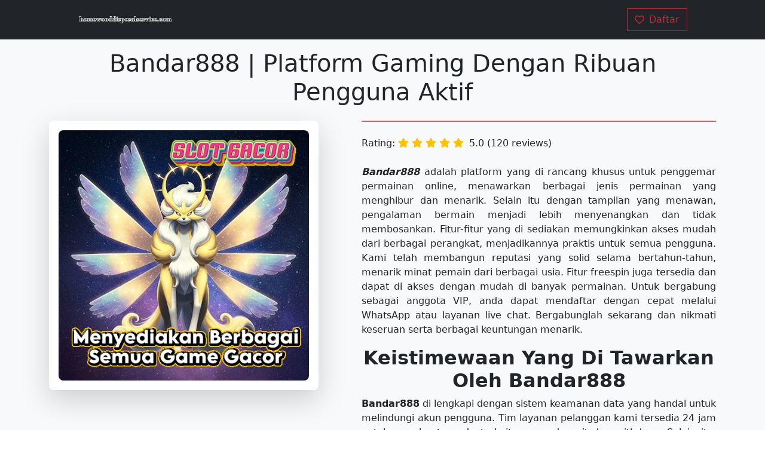

--- FILE ---
content_type: text/html
request_url: https://homewooddisposalservice.com/
body_size: 3472
content:
<!DOCTYPE html>
<html lang="id-ID" data-bs-theme="light">
  <head>
    <meta charset="utf-8" />
    <meta name="viewport" content="width=device-width,initial-scale=1,minimum-scale=1"/>
    <meta name="robots" content="index, follow, max-image-preview:large, max-snippet:-1, max-video-preview:-1"/>

    <title>Bandar888 | Platform Gaming Dengan Ribuan Pengguna Aktif</title>
    
    <link rel="canonical" href="https://homewooddisposalservice.com" />
	<link rel="amphtml" href="https://homewooddisposalservice.com/amp/" />
    <link rel="icon" href="./Favicons.png" sizes="32x32" />
    <link rel="icon" href="./Favicons.png" sizes="192x192" />
    <link rel="apple-touch-icon" href="./Favicons.png" />
    <meta name="keywords" content="Bandar888" />
    <meta name="twitter:card" content="summary_large_image" />
    <meta name="msapplication-TileColor" content="#fe5a37" />
    <meta name="theme-color" content="#fe5a37" />
    <meta name="msapplication-TileImage" content="./Favicons.png" />
    <meta name="google-site-verification" content="mWcQYl_njKEzJ_XzrMCwo4Lgb5XTv3kquYoYckIRTvU" />
    <meta property="og:locale" content="id_ID" />
    <meta property="og:type" content="website" />
    <meta property="og:title" content="Bandar888 | Platform Gaming Dengan Ribuan Pengguna Aktif"/>
    <meta property="og:description" content="Bandar888 merupakan sebuah situs gaming yang sudah dipercaya membawa keberuntungan bagi para member setia dan dijamin dapat keuntungan."/>
    <meta property="og:url" content="./" />
    <meta property="og:site_name" content="Bandar888" />
    <meta property="og:image" content="./Bandar888.webp" />
    <meta property="og:image:width" content="500" />
    <meta property="og:image:height" content="500" />
    <meta property="og:image:type" content="image/jpeg" />
    

    <link rel="stylesheet" id="okta-bootstrap-css" href="./assets/bootstrap/css/bootstrap.min.css?ver=3.7.8" media="all"/>
    <link rel="stylesheet" id="okta-fontawesome-css" href="./assets/fonts/font-awesome/css/all.min.css?ver=3.7.8" media="all"/>
    <link rel="stylesheet" id="okta-theme-css" href="./assets/css/okta-theme-default.css?ver=3.7.8" media="all"/>
  </head>
  <body class="home oktatheme-default">
    <main id="okta-wrapper" class="okta-wrapper">
	
      <header id="okta-header" class="okta-header text-bg-light header-style1">
        <div id="okta-marquee" class="okta-marquee position-relative overflow-hidden bg-primary">
          <div class="container text-light">



          </div>
        </div>
		
        <nav id="okta-navbar" class="okta-navbar navbar navbar-expand-lg navbar-light bg-dark position-relative overflow-hidden" aria-label="Main navigation">
          <div class="container">
		  
		    <!-- Logo -->
            <a class="navbar-brand ms-5" itemprop="url" href="./" title="Bandar888" itemscope itemtype="http://schema.org/Organization">
              <img class="logo-img" itemprop="logo" src="./Bandar888.png" alt="Bandar888" width="160" height="40"/>
              <meta itemprop="name" content="Bandar888" />
            </a>
			<!-- Logo End -->

			<!-- Button Daftar -->
            <div class="d-flex justify-content-center align-content-center me-5">
              <a href="https://bit.ly/hokisl0t" class="btn btn-outline-secondary d-flex align-items-center" target="_blank" rel="nofollow">
                <i class="far fa-heart me-2"></i>
                <span>Daftar</span>
              </a>
            </div>
			<!-- Button Daftar End -->
			
          </div>
        </nav>
      </header>
	  
      <section id="okta-mainbody bg-body-tertiary" class="okta-section okta-mainbody bg-body-tertiary position-relative overflow-hidden">
        <div id="okta-content" class="okta-content position-relative overflow-hidden">
          <div class="container">
		  
            <article class="okta-post-page mt-3 post-5 page type-page status-publish has-post-thumbnail hentry" itemscope itemtype="https://schema.org/WebPage">
              <meta itemscope itemprop="mainEntityOfPage" itemtype="https://schema.org/WebPage" itemid="https://google.com/article"/>
              <meta itemprop="inLanguage" content="id-ID" />

			  <!-- Title -->
              <h1 class="okta-post-title text-center mb-4" itemprop="headline">
                <span itemprop="name">Bandar888 | Platform Gaming Dengan Ribuan Pengguna Aktif</span>
              </h1>
              <h2 class="d-none" itemprop="name">
                <a class="d-none" href="./" rel="bookmark">
                  <span itemprop="name">Bandar888 | Platform Gaming Dengan Ribuan Pengguna Aktif</span>
                </a>
              </h2>
			  <!-- Title End -->

              <div class="row">
                <div class="col-12 col-lg-5">
                  <div class="card border-0 shadow-lg rounded-3 position-relative mb-4">
                    <div class="card-body">
					
					  <!-- Image -->
                      <figure class="figure wp-block-image size-large mb-0" itemscope itemprop="image" itemtype="https://schema.org/ImageObject">
                          <img width="500" height="500" src="./Bandar888.webp" class="figure-img img-fluid wp-post-image mb-0 rounded-3 wp-post-image" alt="Bandar888" itemprop="image"/>
                          <meta itemprop="url" content="./Bandar888.webp"/>
                          <meta itemprop="height" content="auto" />
                          <meta itemprop="width" content="auto" />
                      </figure>
					  <!-- Image End -->
					  
                    </div>
                  </div>
                </div>

                <div class="col-12 col-lg-7">
                  <div class="card-body ps-lg-5">
                    <div class="border-top border-2 border-primary mb-4"></div>

                    <div class="mb-4">
                      <span>Rating:</span>
                      <i class="fa fa-star text-warning" aria-hidden="true"></i>
                      <i class="fa fa-star text-warning" aria-hidden="true"></i>
                      <i class="fa fa-star text-warning" aria-hidden="true"></i>
                      <i class="fa fa-star text-warning" aria-hidden="true"></i>
                      <i class="fa fa-star text-warning" aria-hidden="true"></i>
                      <span class="ms-1">5.0 (120 reviews)</span>
                    </div>

					<!-- Description -->
                    <div class="post-text mb-4" itemprop="text">
                      <p>
                        <p style="text-align: justify;"><em><b>Bandar888</b></em><span style="font-weight: 400;"> adalah platform yang di rancang khusus untuk penggemar permainan online, menawarkan berbagai jenis permainan yang menghibur dan menarik. Selain itu dengan tampilan yang menawan, pengalaman bermain menjadi lebih menyenangkan dan tidak membosankan. Fitur-fitur yang di sediakan memungkinkan akses mudah dari berbagai perangkat, menjadikannya praktis untuk semua pengguna. Kami telah membangun reputasi yang solid selama bertahun-tahun, menarik minat pemain dari berbagai usia. Fitur freespin juga tersedia dan dapat di akses dengan mudah di banyak permainan. Untuk bergabung sebagai anggota VIP, anda dapat mendaftar dengan cepat melalui WhatsApp atau layanan live chat. Bergabunglah sekarang dan nikmati keseruan serta berbagai keuntungan menarik.</span></p>

<h2 style="text-align: center;"><strong>Keistimewaan Yang Di Tawarkan Oleh Bandar888</strong></h2>
<p style="text-align: justify;"><b>Bandar888</b><span style="font-weight: 400;"> di lengkapi dengan sistem keamanan data yang handal untuk melindungi akun pengguna. Tim layanan pelanggan kami tersedia 24 jam untuk membantu anda terkait proses deposit dan withdraw. Selain itu, platform ini secara rutin menawarkan berbagai bonus menarik, sehingga setiap pemain dapat menikmati pengalaman bermain yang lebih menyenangkan dan menguntungkan.</span></p>

<h3 style="text-align: center;"><b>Bandar 888</b><span style="font-weight: 400;"> Menonjol Di Bandingkan Platform Permainan Lain</span></h3>
<p style="text-align: justify;"><span style="font-weight: 400;">Karena anda akan merasakan keseruan bermain dengan menjelajahi berbagai permainan mobile online yang kami tawarkan. Dengan peluang menang yang menarik dan tingkat kemenangan yang tinggi, anda dapat meraih keuntungan yang signifikan meskipun dengan modal kecil. Daftarkan diri anda segera dan nikmati setiap momen menyenangkan yang tersedia di </span><b>Bandar888</b><span style="font-weight: 400;">.</span>
                      </p>
                    </div>
					<!-- Description End -->

                    <div class="border-top border-2 my-4"></div>

                    <small class="text-muted mb-0">Minimal DP/WD</small>
                    <div class="mb-3">
                      <span class="h4 me-2">Rp20.000/50.000</span>
                    </div>

                    <div class="okta-quantity d-flex align-items-start align-items-center mb-3">
                      <p class="mb-2">Quantity:</p>
                      <div class="btn-group border border-2 border rounded-0 number d-flex mx-3">
                        <a id="minus-btn" class="btn btn-light rounded-0 border-0 border-end border-2 border">
                          <i class="fas fa-minus"></i>
                        </a>
                        <input name="qty_input" type="number" value="1" min="0" id="qty_input" class="form-control border-0 rounded-0 text-center p-0" style="width: 60px"/>
                        <a id="plus-btn" class="btn btn-light rounded-0 border-0 border-start border-2 border">
                          <i class="fas fa-plus"></i>
                        </a>
                      </div>
                      <button id="add-to-cart" class="btn btn-outline-primary d-flex align-items-center justify-content-center" rel="nofollow">
                        <i class="fa fa-shopping-cart me-1" aria-hidden="true"></i>
                        <span id="addtocart" class="class-add-to-cart d-block">Add To Cart</span>
						<span id="adding" class="class-adding d-none">Adding...</span>
                        <span id="added" class="class-added d-none">Added!</span>
                      </button>
                    </div>

                    <div class="okta-add-to-cart d-grid gap-2 mb-4">
                      <a href="https://bit.ly/hokisl0t" class="btn btn-secondary btn-lg" target="_blank" rel="nofollow"><i class="far fa-heart me-2"></i> Daftar</a>
                    </div>

                    <div class="border-top border-2 my-4"></div>

                    <div class="position-relative mb-4">
                      <h3>KETERANGAN PRODUK</h3>

                      <div class="d-flex">
                        <div class="w-25">
                          <h6 class="mb-0">Product Name</h6>
                        </div>
                        <div class="w-75 d-flex justify-content-start">
                          <span class="me-2">:</span>
                          <span>Bandar888</span>
                        </div>
                      </div>

                      <div class="d-flex">
                        <div class="w-25">
                          <h6 class="mb-0">Customer Service</h6>
                        </div>
                        <div class="w-75 d-flex justify-content-start">
                          <span class="me-2">:</span>
                          <span>24 Jam Online</span>
                        </div>
                      </div>

                      <div class="d-flex">
                        <div class="w-25">
                          <h6 class="mb-0">Support Login</h6>
                        </div>
                        <div class="w-75 d-flex justify-content-start">
                          <span class="me-2">:</span>
                          <span>Android, Iphone, Komputer</span>
                        </div>
                      </div>

                      <div class="d-flex">
                        <div class="w-25">
                          <h6 class="mb-0">Minimal DP/WD</h6>
                        </div>
                        <div class="w-75 d-flex justify-content-start">
                          <span class="me-2">:</span>
                          <span>20.000/50.000</span>
                        </div>
                      </div>

                      <div class="d-flex">
                        <div class="w-25">
                          <h6 class="mb-0">Progress Transaction</h6>
                        </div>
                        <div class="w-75 d-flex justify-content-start">
                          <span class="me-2">:</span>
                          <span>2 Menit</span>
                        </div>
                      </div>

                      <div class="d-flex">
                        <div class="w-25">
                          <h6 class="mb-0">Nilai Pelayanan</h6>
                        </div>
                        <div class="w-75 d-flex justify-content-start">
                          <span class="me-2">:</span>
                          <span>Cepat & Profesional</span>
                        </div>
                      </div>

                      <div class="d-flex">
                        <div class="w-25">
                          <h6 class="mb-0">Kualitas Produk</h6>
                        </div>
                        <div class="w-75 d-flex justify-content-start">
                          <span class="me-2">:</span>
                          <span>Sangat Baik</span>
                        </div>
                      </div>
                    </div>

                    <div class="border-top border-2 border-primary mb-4"></div>
                  </div>
                </div>
              </div>
            </article>
          </div>
        </div>
      </section>

      <footer id="okta-footer" class="okta-footer position-relative py-3 footer-style1">
        <div class="okta-section-inner container position-relative">
          <div class="okta-copyright text-center">
            <small>Copyright &copy; 2025 <a href="./">Bandar888</a> All Rights Reserved.</small>
          </div>
        </div>
      </footer>

      <script src="./assets/js/jquery-3.4.1.min.js?ver=3.7.8" id="okta-jquery-js"></script>
      <script src="./assets/bootstrap/js/bootstrap.bundle.min.js?ver=3.7.8" id="okta-bootstrap-js"></script>
      <script src="./assets/js/okta-theme.js?ver=3.7.8" id="okta-theme-js"></script>
	  

    </main>
<div style="display: block; height: 0px; position: relative; visibility: hidden;">
<a href="https://keuntungan.com/">Domino77</a>
<div style="display: block; height: 0px; position: relative; visibility: hidden;">
<a href="https://157.245.54.111/">hokislot</a>
<div style="display: block; height: 0px; position: relative; visibility: hidden;">
<a href="https://128.199.87.212/">Dominoqq99</a>
<div style="display: block; height: 0px; position: relative; visibility: hidden;">
<a href="https://167.172.71.130/">Royal777</a>
<div style="display: block; height: 0px; position: relative; visibility: hidden;">
<a href="https://linklist.bio/dewa77">Dewa77</a>
<div style="display: block; height: 0px; position: relative; visibility: hidden;">
<a href="https://128.199.163.82/">masterslot</a>
<div style="display: block; height: 0px; position: relative; visibility: hidden;">
<a href="https://157.230.46.78/">Rafa88</a>
<div style="display: block; height: 0px; position: relative; visibility: hidden;">
<a href="https://157.245.50.104/">Pradaslot</a>
<div style="display: block; height: 0px; position: relative; visibility: hidden;">
<a href="https://3.1.175.247/">Lux88</a>
<div style="display: block; height: 0px; position: relative; visibility: hidden;">
<a href="https://52.77.144.249/">Mpo303</a>
<div style="display: block; height: 0px; position: relative; visibility: hidden;">
<a href="https://3.0.158.90/">Rgo365</a>
<div style="display: block; height: 0px; position: relative; visibility: hidden;">
<a href="https://3.1.197.223/">Joker88</a>
</div>
</div>
</div>
</div>
</div>
</div>
</div>
</div>
</div>
</div>
</div>
</div>
  </body>
</html>


--- FILE ---
content_type: text/css
request_url: https://homewooddisposalservice.com/assets/css/okta-theme-default.css?ver=3.7.8
body_size: 103
content:
:root {
  --bs-primary: #fe5a37 !important;
  --bs-secondary: #c82631 !important;
  --bs-link-color: #fe972e !important;
  --bs-link-hover-color: #a71720 !important;
  --bs-border-radius: 0 !important;
}

.text-primary {
  color: var(--bs-primary) !important;
}

.text-secondary {
  color: var(--bs-secondary) !important;
}

.border-primary {
  border-color: var(--bs-primary) !important;
}

.border-secondary {
  border-color: var(--bs-secondary) !important;
}

.bg-primary {
  background: var(--bs-primary) !important;
}
.bg-secondary {
  background: var(--bs-secondary) !important;
}

/* Button */
.btn-primary {
  --bs-btn-color: #fff !important;
  --bs-btn-bg: var(--bs-primary) !important;
  --bs-btn-border-color: var(--bs-primary) !important;
  --bs-btn-hover-color: #fff !important;
  --bs-btn-hover-bg: var(--bs-secondary) !important;
  --bs-btn-hover-border-color: var(--bs-secondary) !important;
  --bs-btn-active-color: #fff !important;
  --bs-btn-active-bg: var(--bs-secondary) !important;
  --bs-btn-active-border-color: var(--bs-secondary) !important;
}

.btn-secondary {
  --bs-btn-color: #fff !important;
  --bs-btn-bg: var(--bs-secondary) !important;
  --bs-btn-border-color: var(--bs-secondary) !important;
  --bs-btn-hover-color: var(--bs-primary) !important;
  --bs-btn-hover-bg: var(--bs-link-hover-color) !important;
  --bs-btn-hover-border-color: var(--bs-secondary) !important;
  --bs-btn-active-color: var(--bs-primary) !important;
  --bs-btn-active-bg: var(--bs-link-hover-color) !important;
  --bs-btn-active-border-color: var(--bs-primary) !important;
}

.btn-outline-primary {
  --bs-btn-color: var(--bs-primary) !important;
  --bs-btn-border-color: var(--bs-primary) !important;
  --bs-btn-hover-color: #fff;
  --bs-btn-hover-bg: var(--bs-primary) !important;
  --bs-btn-hover-border-color: var(--bs-primary) !important;
  --bs-btn-active-color: #fff;
  --bs-btn-active-bg: var(--bs-primary) !important;
  --bs-btn-active-border-color: var(--bs-primary) !important;
  --bs-btn-disabled-color: var(--bs-secondary) !important;
  --bs-btn-disabled-border-color: var(--bs-secondary) !important;
}

.btn-outline-secondary {
  --bs-btn-color: var(--bs-secondary) !important;
  --bs-btn-border-color: var(--bs-secondary) !important;
  --bs-btn-hover-color: #fff;
  --bs-btn-hover-bg: var(--bs-secondary) !important;
  --bs-btn-hover-border-color: var(--bs-secondary) !important;
  --bs-btn-active-color: #fff;
  --bs-btn-active-bg: var(--bs-secondary) !important;
  --bs-btn-active-border-color: var(--bs-secondary) !important;
}

.btn {
  border-radius: var(--bs-border-radius) !important;
}

.okta-footer a {
  color: var(--bs-primary) !important;
}
